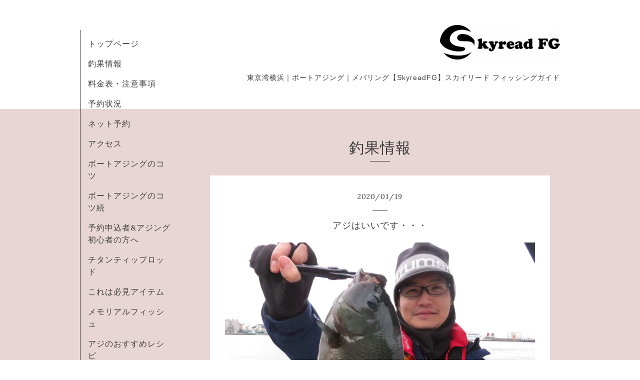

--- FILE ---
content_type: text/html; charset=utf-8
request_url: https://skyread.biz/info/3020778
body_size: 5017
content:
<!DOCTYPE html>
<html xmlns="http://www.w3.org/1999/xhtml" xml:lang="ja" lang="ja">
<head>
  <!-- Organic -->
  <meta charset="utf-8">
  <title>アジはいいです・・・ - Skyread FG</title>
  <meta name="viewport" content="width=device-width,initial-scale=1.0,minimum-scale=1.0" />

  <meta name="description" content="2020年1月19日アジング時間:15:00-18:00水温:14.0度釣果: アジ5匹　メジナ30匹　ギンガメ1年生3匹　2年生2匹前回は急遽インフルエンザで欠席されたTさんがKBさんとKTさ...">
  <meta name="keywords" content="東京湾,横浜,ボート,チャーター船,アジング ,メバリング,skyread,スカイリード,">

  <meta property="og:title" content="アジはいいです・・・">
  <meta property="og:image" content="https://cdn.goope.jp/57636/200121143630-5e268dde7a845.jpg">
  <meta property="og:site_name" content="Skyread FG">
  
  <link rel="alternate" type="application/rss+xml" title="Skyread FG / RSS" href="/feed.rss">
  <link rel="stylesheet" href="https://fonts.googleapis.com/css?family=Lora">
  <link rel="stylesheet" href="/style.css?420934-1522894907">
  <link rel="stylesheet" href="/css/font-awesome/css/font-awesome.min.css">
  <link rel="stylesheet" href="/assets/slick/slick.css">

  <script src="/assets/jquery/jquery-1.9.1.min.js"></script>
  <script src="/assets/clipsquareimage/jquery.clipsquareimage.js"></script>
</head>

<body id="info">

  <div id="container">

    <!-- #header_area -->
    <div id="header_area">
      <!-- #header -->
      <div id="header">
        <h1>
          <a href="https://skyread.biz"><img src='//cdn.goope.jp/57636/180330185359sbk3_m.png' alt='Skyread FG' /></a>
        </h1>
        <p>
          東京湾横浜｜ボートアジング｜メバリング【SkyreadFG】スカイリード フィッシングガイド
        </p>
      </div>
      <!-- /#header -->

      <div id="navi_area">
        <div class="navi_wrap_pc">
          <ul class="navi_list">
            
            <li class="navi_top">
              <a href="/" >トップページ</a>
            </li>
            
            <li class="navi_info active">
              <a href="/info" >釣果情報</a>
            </li>
            
            <li class="navi_menu">
              <a href="/menu" >料金表・注意事項</a>
            </li>
            
            <li class="navi_calendar">
              <a href="/calendar" >予約状況</a>
            </li>
            
            <li class="navi_reservation">
              <a href="/reservation" >ネット予約</a>
            </li>
            
            <li class="navi_about">
              <a href="/about" >アクセス</a>
            </li>
            
            <li class="navi_free free_466630">
              <a href="/free/bortajing" >ボートアジングのコツ</a>
            </li>
            
            <li class="navi_free free_467700">
              <a href="/free/bortajing2" >ボートアジングのコツ続</a>
            </li>
            
            <li class="navi_free free_218626">
              <a href="/free/beginner" >予約申込者&アジング初心者の方へ</a>
            </li>
            
            <li class="navi_free free_133512">
              <a href="/free/1" >チタンティップロッド</a>
            </li>
            
            <li class="navi_free free_382432">
              <a href="/free/item" >これは必見アイテム</a>
            </li>
            
            <li class="navi_photo">
              <a href="/photo" >メモリアルフィッシュ</a>
            </li>
            
            <li class="navi_free free_180594">
              <a href="/free/recipe" >アジのおすすめレシピ</a>
            </li>
            
            <li class="navi_staff">
              <a href="/staff" >船長紹介</a>
            </li>
            
            <li class="navi_event_reservation">
              <a href="/reservation/event/" >イベント予約</a>
            </li>
            
          </ul>
          <ul class="social_list">
              <li>
                
              </li>
              <li>
                
                <a href="https://www.facebook.com/177791819468774" target="_blank">
                  <span class="icon-facebook"></span>
                </a>
                
              </li>
              <li>
                
                <a href="https://www.instagram.com/skyreadfg/" target="_blank">
                  <span class="icon-instagram"></span>
                </a>
                
              </li>
          </ul>
        </div>
      </div>
      <!-- /#header_area -->

      <div id="button_navi">
        <div class="navi_trigger cd-primary-nav-trigger">
          <img class="menu_btn" src="/img/theme_organic/menu_btn.png">
          <img class="menu_close_btn" src="/img/theme_organic/menu_close_btn.png">
        </div>
      </div>
      <div class="navi mobile"></div>

    </div>

    <!-- #content_area -->
    <div id="content_area">

      <!-- #content-->
      <div id="content">

        <!-- #main -->
        <div id="main">

        

        <!-- .contents_box -->
        <div class="contents_box">

          
          <h2>
            釣果情報
          </h2>
          <div class="title_underline"></div>
          

          
            
          
            <ul class="sub_navi">
<li><a href='/info/2025-12'>2025-12（2）</a></li>
<li><a href='/info/2025-11'>2025-11（4）</a></li>
<li><a href='/info/2025-10'>2025-10（5）</a></li>
<li><a href='/info/2025-09'>2025-09（6）</a></li>
<li><a href='/info/2025-08'>2025-08（3）</a></li>
<li><a href='/info/2025-07'>2025-07（4）</a></li>
<li><a href='/info/2025-06'>2025-06（2）</a></li>
<li><a href='/info/2025-05'>2025-05（2）</a></li>
<li><a href='/info/2025-04'>2025-04（3）</a></li>
<li><a href='/info/2025-03'>2025-03（3）</a></li>
<li><a href='/info/2025-02'>2025-02（3）</a></li>
<li><a href='/info/2025-01'>2025-01（4）</a></li>
<li><a href='/info/2024-12'>2024-12（4）</a></li>
<li><a href='/info/2024-11'>2024-11（5）</a></li>
<li><a href='/info/2024-10'>2024-10（4）</a></li>
<li><a href='/info/2024-09'>2024-09（4）</a></li>
<li><a href='/info/2024-08'>2024-08（14）</a></li>
<li><a href='/info/2024-07'>2024-07（24）</a></li>
<li><a href='/info/2024-06'>2024-06（23）</a></li>
<li><a href='/info/2024-05'>2024-05（21）</a></li>
<li><a href='/info/2024-04'>2024-04（19）</a></li>
<li><a href='/info/2024-03'>2024-03（16）</a></li>
<li><a href='/info/2024-02'>2024-02（12）</a></li>
<li><a href='/info/2024-01'>2024-01（21）</a></li>
<li><a href='/info/2023-12'>2023-12（38）</a></li>
<li><a href='/info/2023-11'>2023-11（32）</a></li>
<li><a href='/info/2023-10'>2023-10（25）</a></li>
<li><a href='/info/2023-09'>2023-09（14）</a></li>
<li><a href='/info/2023-08'>2023-08（25）</a></li>
<li><a href='/info/2023-07'>2023-07（22）</a></li>
<li><a href='/info/2023-06'>2023-06（22）</a></li>
<li><a href='/info/2023-05'>2023-05（5）</a></li>
<li><a href='/info/2023-04'>2023-04（8）</a></li>
<li><a href='/info/2023-03'>2023-03（8）</a></li>
<li><a href='/info/2023-02'>2023-02（3）</a></li>
<li><a href='/info/2023-01'>2023-01（6）</a></li>
<li><a href='/info/2022-12'>2022-12（23）</a></li>
<li><a href='/info/2022-11'>2022-11（31）</a></li>
<li><a href='/info/2022-10'>2022-10（33）</a></li>
<li><a href='/info/2022-09'>2022-09（29）</a></li>
<li><a href='/info/2022-08'>2022-08（34）</a></li>
<li><a href='/info/2022-07'>2022-07（32）</a></li>
<li><a href='/info/2022-06'>2022-06（24）</a></li>
<li><a href='/info/2022-05'>2022-05（30）</a></li>
<li><a href='/info/2022-04'>2022-04（25）</a></li>
<li><a href='/info/2022-03'>2022-03（18）</a></li>
<li><a href='/info/2022-02'>2022-02（15）</a></li>
<li><a href='/info/2022-01'>2022-01（17）</a></li>
<li><a href='/info/2021-12'>2021-12（36）</a></li>
<li><a href='/info/2021-11'>2021-11（32）</a></li>
<li><a href='/info/2021-10'>2021-10（30）</a></li>
<li><a href='/info/2021-09'>2021-09（24）</a></li>
<li><a href='/info/2021-08'>2021-08（18）</a></li>
<li><a href='/info/2021-07'>2021-07（22）</a></li>
<li><a href='/info/2021-06'>2021-06（18）</a></li>
<li><a href='/info/2021-05'>2021-05（24）</a></li>
<li><a href='/info/2021-04'>2021-04（13）</a></li>
<li><a href='/info/2021-03'>2021-03（17）</a></li>
<li><a href='/info/2021-02'>2021-02（7）</a></li>
<li><a href='/info/2021-01'>2021-01（19）</a></li>
<li><a href='/info/2020-12'>2020-12（20）</a></li>
<li><a href='/info/2020-11'>2020-11（34）</a></li>
<li><a href='/info/2020-10'>2020-10（27）</a></li>
<li><a href='/info/2020-09'>2020-09（15）</a></li>
<li><a href='/info/2020-08'>2020-08（27）</a></li>
<li><a href='/info/2020-07'>2020-07（16）</a></li>
<li><a href='/info/2020-06'>2020-06（17）</a></li>
<li><a href='/info/2020-05'>2020-05（2）</a></li>
<li><a href='/info/2020-04'>2020-04（7）</a></li>
<li><a href='/info/2020-03'>2020-03（17）</a></li>
<li><a href='/info/2020-02'>2020-02（16）</a></li>
<li><a href='/info/2020-01'>2020-01（20）</a></li>
<li><a href='/info/2019-12'>2019-12（25）</a></li>
<li><a href='/info/2019-11'>2019-11（28）</a></li>
<li><a href='/info/2019-10'>2019-10（14）</a></li>
<li><a href='/info/2019-09'>2019-09（14）</a></li>
<li><a href='/info/2019-08'>2019-08（15）</a></li>
<li><a href='/info/2019-07'>2019-07（15）</a></li>
<li><a href='/info/2019-06'>2019-06（17）</a></li>
<li><a href='/info/2019-05'>2019-05（25）</a></li>
<li><a href='/info/2019-04'>2019-04（17）</a></li>
<li><a href='/info/2019-03'>2019-03（21）</a></li>
<li><a href='/info/2019-02'>2019-02（16）</a></li>
<li><a href='/info/2019-01'>2019-01（17）</a></li>
<li><a href='/info/2018-12'>2018-12（21）</a></li>
<li><a href='/info/2018-11'>2018-11（22）</a></li>
<li><a href='/info/2018-10'>2018-10（22）</a></li>
<li><a href='/info/2018-09'>2018-09（8）</a></li>
<li><a href='/info/2018-08'>2018-08（10）</a></li>
<li><a href='/info/2018-07'>2018-07（10）</a></li>
<li><a href='/info/2018-06'>2018-06（9）</a></li>
<li><a href='/info/2018-05'>2018-05（9）</a></li>
<li><a href='/info/2018-04'>2018-04（6）</a></li>
<li><a href='/info/2018-03'>2018-03（8）</a></li>
<li><a href='/info/2018-02'>2018-02（5）</a></li>
<li><a href='/info/2018-01'>2018-01（7）</a></li>
</ul>

          
            
          
            
          
            
          
            
          
            
          
            
          
            
          
            
          
            
          
            
          
            
          
            
          
            
          

          
          
          <div class="contents_box_inner">
            <p class="date">
              2020<span>/</span>01<span>/</span>19
            </p>
            <div class="date_underline"></div>
            <a href="/info/3020778">
              <h4>アジはいいです・・・</h4>
            </a>
            <div class="photo">
              <img src='//cdn.goope.jp/57636/200121143630-5e268dde7a845.jpg' alt='玉生'/>
            </div>
            <div class="textfield">
              <p style="margin: 0px; padding: 0px; line-height: 1.6em; font-family: メイリオ, Meiryo, 'ヒラギノ角ゴ Pro W3', 'Hiragino Kaku Gothic Pro', 'ＭＳ Ｐゴシック', sans-serif; font-size: 1.2em;">&nbsp;</p>
<p style="margin: 0px; padding: 0px; line-height: 1.6em; font-family: メイリオ, Meiryo, 'ヒラギノ角ゴ Pro W3', 'Hiragino Kaku Gothic Pro', 'ＭＳ Ｐゴシック', sans-serif; font-size: 1.2em;">&nbsp;</p>
<p style="margin: 0px; padding: 0px; line-height: 1.6em; font-family: メイリオ, Meiryo, 'ヒラギノ角ゴ Pro W3', 'Hiragino Kaku Gothic Pro', 'ＭＳ Ｐゴシック', sans-serif; font-size: 1.2em;">&nbsp;</p>
<p style="margin: 0px; padding: 0px; line-height: 1.6em; font-family: メイリオ, Meiryo, 'ヒラギノ角ゴ Pro W3', 'Hiragino Kaku Gothic Pro', 'ＭＳ Ｐゴシック', sans-serif; font-size: 1.2em;">2<span style="font-size: 12pt;">020年1月19日</span></p>
<p style="margin: 0px; padding: 0px; line-height: 1.6em; font-family: メイリオ, Meiryo, 'ヒラギノ角ゴ Pro W3', 'Hiragino Kaku Gothic Pro', 'ＭＳ Ｐゴシック', sans-serif; font-size: 1.2em;"><span style="font-size: 12pt;">アジング</span></p>
<p style="margin: 0px; padding: 0px; line-height: 1.6em; font-family: メイリオ, Meiryo, 'ヒラギノ角ゴ Pro W3', 'Hiragino Kaku Gothic Pro', 'ＭＳ Ｐゴシック', sans-serif; font-size: 1.2em;"><span style="font-size: 12pt;">時間:15:00-18:00</span></p>
<p style="margin: 0px; padding: 0px; line-height: 1.6em; font-family: メイリオ, Meiryo, 'ヒラギノ角ゴ Pro W3', 'Hiragino Kaku Gothic Pro', 'ＭＳ Ｐゴシック', sans-serif; font-size: 1.2em;"><span style="font-size: 12pt;">水温:14.0度</span></p>
<p style="margin: 0px; padding: 0px; line-height: 1.6em; font-family: メイリオ, Meiryo, 'ヒラギノ角ゴ Pro W3', 'Hiragino Kaku Gothic Pro', 'ＭＳ Ｐゴシック', sans-serif; font-size: 1.2em;"><span style="font-size: 12pt;">釣果: アジ5匹　メジナ30匹　ギンガメ1年生3匹　2年生2匹</span></p>
<p style="margin: 0px; padding: 0px; line-height: 1.6em; font-family: メイリオ, Meiryo, 'ヒラギノ角ゴ Pro W3', 'Hiragino Kaku Gothic Pro', 'ＭＳ Ｐゴシック', sans-serif; font-size: 1.2em;">&nbsp;</p>
<p style="margin: 0px; padding: 0px; line-height: 1.6em; font-family: メイリオ, Meiryo, 'ヒラギノ角ゴ Pro W3', 'Hiragino Kaku Gothic Pro', 'ＭＳ Ｐゴシック', sans-serif; font-size: 1.2em;">&nbsp;</p>
<p style="margin: 0px; padding: 0px; line-height: 1.6em; font-family: メイリオ, Meiryo, 'ヒラギノ角ゴ Pro W3', 'Hiragino Kaku Gothic Pro', 'ＭＳ Ｐゴシック', sans-serif; font-size: 1.2em;">&nbsp;</p>
<p style="margin: 0px; padding: 0px; line-height: 1.6em; font-family: メイリオ, Meiryo, 'ヒラギノ角ゴ Pro W3', 'Hiragino Kaku Gothic Pro', 'ＭＳ Ｐゴシック', sans-serif; font-size: 1.2em;">&nbsp;</p>
<p style="margin: 0px; padding: 0px; line-height: 1.6em; font-family: メイリオ, Meiryo, 'ヒラギノ角ゴ Pro W3', 'Hiragino Kaku Gothic Pro', 'ＭＳ Ｐゴシック', sans-serif; font-size: 1.2em;"><a href="https://cdn.goope.jp/57636/200118103024-5e225fb09e331.png" target="_blank"><img src="https://cdn.goope.jp/57636/200118103024-5e225fb09e331_l.jpg" alt="CFDEC8D9-267E-4CDA-8A06-96AF1C82B328.png" /></a></p>
<p style="margin: 0px; padding: 0px; line-height: 1.6em; font-family: メイリオ, Meiryo, 'ヒラギノ角ゴ Pro W3', 'Hiragino Kaku Gothic Pro', 'ＭＳ Ｐゴシック', sans-serif; font-size: 1.2em;">&nbsp;</p>
<p style="margin: 0px; padding: 0px; line-height: 1.6em; font-family: メイリオ, Meiryo, 'ヒラギノ角ゴ Pro W3', 'Hiragino Kaku Gothic Pro', 'ＭＳ Ｐゴシック', sans-serif; font-size: 1.2em;">&nbsp;</p>
<p style="margin: 0px; padding: 0px; line-height: 1.6em; font-family: メイリオ, Meiryo, 'ヒラギノ角ゴ Pro W3', 'Hiragino Kaku Gothic Pro', 'ＭＳ Ｐゴシック', sans-serif; font-size: 1.2em;">&nbsp;</p>
<p style="margin: 0px; padding: 0px; line-height: 1.6em; font-family: メイリオ, Meiryo, 'ヒラギノ角ゴ Pro W3', 'Hiragino Kaku Gothic Pro', 'ＭＳ Ｐゴシック', sans-serif; font-size: 1.2em;">前回は急遽インフルエンザで欠席されたTさんが</p>
<p style="margin: 0px; padding: 0px; line-height: 1.6em; font-family: メイリオ, Meiryo, 'ヒラギノ角ゴ Pro W3', 'Hiragino Kaku Gothic Pro', 'ＭＳ Ｐゴシック', sans-serif; font-size: 1.2em;">KBさんとKTさんからの釣果情報をお聞きし</p>
<p style="margin: 0px; padding: 0px; line-height: 1.6em; font-family: メイリオ, Meiryo, 'ヒラギノ角ゴ Pro W3', 'Hiragino Kaku Gothic Pro', 'ＭＳ Ｐゴシック', sans-serif; font-size: 1.2em;">&nbsp;</p>
<p style="margin: 0px; padding: 0px; line-height: 1.6em; font-family: メイリオ, Meiryo, 'ヒラギノ角ゴ Pro W3', 'Hiragino Kaku Gothic Pro', 'ＭＳ Ｐゴシック', sans-serif; font-size: 1.2em;">&nbsp;</p>
<p style="margin: 0px; padding: 0px; line-height: 1.6em; font-family: メイリオ, Meiryo, 'ヒラギノ角ゴ Pro W3', 'Hiragino Kaku Gothic Pro', 'ＭＳ Ｐゴシック', sans-serif; font-size: 1.2em;">いてもたっても・・・</p>
<p style="margin: 0px; padding: 0px; line-height: 1.6em; font-family: メイリオ, Meiryo, 'ヒラギノ角ゴ Pro W3', 'Hiragino Kaku Gothic Pro', 'ＭＳ Ｐゴシック', sans-serif; font-size: 1.2em;">&nbsp;</p>
<p style="margin: 0px; padding: 0px; line-height: 1.6em; font-family: メイリオ, Meiryo, 'ヒラギノ角ゴ Pro W3', 'Hiragino Kaku Gothic Pro', 'ＭＳ Ｐゴシック', sans-serif; font-size: 1.2em;">&nbsp;</p>
<p style="margin: 0px; padding: 0px; line-height: 1.6em; font-family: メイリオ, Meiryo, 'ヒラギノ角ゴ Pro W3', 'Hiragino Kaku Gothic Pro', 'ＭＳ Ｐゴシック', sans-serif; font-size: 1.2em;">やりたい汁が漏れ漏れでメジナ狙いで3名様でのご乗船</p>
<p style="margin: 0px; padding: 0px; line-height: 1.6em; font-family: メイリオ, Meiryo, 'ヒラギノ角ゴ Pro W3', 'Hiragino Kaku Gothic Pro', 'ＭＳ Ｐゴシック', sans-serif; font-size: 1.2em;">&nbsp;</p>
<p style="margin: 0px; padding: 0px; line-height: 1.6em; font-family: メイリオ, Meiryo, 'ヒラギノ角ゴ Pro W3', 'Hiragino Kaku Gothic Pro', 'ＭＳ Ｐゴシック', sans-serif; font-size: 1.2em;">&nbsp;</p>
<p style="margin: 0px; padding: 0px; line-height: 1.6em; font-family: メイリオ, Meiryo, 'ヒラギノ角ゴ Pro W3', 'Hiragino Kaku Gothic Pro', 'ＭＳ Ｐゴシック', sans-serif; font-size: 1.2em;">&nbsp;</p>
<p style="margin: 0px; padding: 0px; line-height: 1.6em; font-family: メイリオ, Meiryo, 'ヒラギノ角ゴ Pro W3', 'Hiragino Kaku Gothic Pro', 'ＭＳ Ｐゴシック', sans-serif; font-size: 1.2em;">&nbsp;</p>
<p style="margin: 0px; padding: 0px; line-height: 1.6em; font-family: メイリオ, Meiryo, 'ヒラギノ角ゴ Pro W3', 'Hiragino Kaku Gothic Pro', 'ＭＳ Ｐゴシック', sans-serif; font-size: 1.2em;">&nbsp;</p>
<p style="margin: 0px; padding: 0px; line-height: 1.6em; font-family: メイリオ, Meiryo, 'ヒラギノ角ゴ Pro W3', 'Hiragino Kaku Gothic Pro', 'ＭＳ Ｐゴシック', sans-serif; font-size: 1.2em;">&nbsp;</p>
<p style="margin: 0px; padding: 0px; line-height: 1.6em; font-family: メイリオ, Meiryo, 'ヒラギノ角ゴ Pro W3', 'Hiragino Kaku Gothic Pro', 'ＭＳ Ｐゴシック', sans-serif; font-size: 1.2em;">早速メジナ狙いでスタート</p>
<p style="margin: 0px; padding: 0px; line-height: 1.6em; font-family: メイリオ, Meiryo, 'ヒラギノ角ゴ Pro W3', 'Hiragino Kaku Gothic Pro', 'ＭＳ Ｐゴシック', sans-serif; font-size: 1.2em;">流行る気持ちを抑えられずにTさんが一番にキャスト開始</p>
<p style="margin: 0px; padding: 0px; line-height: 1.6em; font-family: メイリオ, Meiryo, 'ヒラギノ角ゴ Pro W3', 'Hiragino Kaku Gothic Pro', 'ＭＳ Ｐゴシック', sans-serif; font-size: 1.2em;">&nbsp;</p>
<p style="margin: 0px; padding: 0px; line-height: 1.6em; font-family: メイリオ, Meiryo, 'ヒラギノ角ゴ Pro W3', 'Hiragino Kaku Gothic Pro', 'ＭＳ Ｐゴシック', sans-serif; font-size: 1.2em;">前回経験者のKBさんとKTさんは後に続くも</p>
<p style="margin: 0px; padding: 0px; line-height: 1.6em; font-family: メイリオ, Meiryo, 'ヒラギノ角ゴ Pro W3', 'Hiragino Kaku Gothic Pro', 'ＭＳ Ｐゴシック', sans-serif; font-size: 1.2em;">パターンやレンジが神がかり的に分かってるのか？</p>
<p style="margin: 0px; padding: 0px; line-height: 1.6em; font-family: メイリオ, Meiryo, 'ヒラギノ角ゴ Pro W3', 'Hiragino Kaku Gothic Pro', 'ＭＳ Ｐゴシック', sans-serif; font-size: 1.2em;">&nbsp;</p>
<p style="margin: 0px; padding: 0px; line-height: 1.6em; font-family: メイリオ, Meiryo, 'ヒラギノ角ゴ Pro W3', 'Hiragino Kaku Gothic Pro', 'ＭＳ Ｐゴシック', sans-serif; font-size: 1.2em;">KBさんは余裕のよっちゃん</p>
<p style="margin: 0px; padding: 0px; line-height: 1.6em; font-family: メイリオ, Meiryo, 'ヒラギノ角ゴ Pro W3', 'Hiragino Kaku Gothic Pro', 'ＭＳ Ｐゴシック', sans-serif; font-size: 1.2em;">&nbsp;</p>
<p style="margin: 0px; padding: 0px; line-height: 1.6em; font-family: メイリオ, Meiryo, 'ヒラギノ角ゴ Pro W3', 'Hiragino Kaku Gothic Pro', 'ＭＳ Ｐゴシック', sans-serif; font-size: 1.2em;">&nbsp;</p>
<p style="margin: 0px; padding: 0px; line-height: 1.6em; font-family: メイリオ, Meiryo, 'ヒラギノ角ゴ Pro W3', 'Hiragino Kaku Gothic Pro', 'ＭＳ Ｐゴシック', sans-serif; font-size: 1.2em;">数投遅れてキャスト</p>
<p style="margin: 0px; padding: 0px; line-height: 1.6em; font-family: メイリオ, Meiryo, 'ヒラギノ角ゴ Pro W3', 'Hiragino Kaku Gothic Pro', 'ＭＳ Ｐゴシック', sans-serif; font-size: 1.2em;">&nbsp;</p>
<p style="margin: 0px; padding: 0px; line-height: 1.6em; font-family: メイリオ, Meiryo, 'ヒラギノ角ゴ Pro W3', 'Hiragino Kaku Gothic Pro', 'ＭＳ Ｐゴシック', sans-serif; font-size: 1.2em;">&nbsp;</p>
<p style="margin: 0px; padding: 0px; line-height: 1.6em; font-family: メイリオ, Meiryo, 'ヒラギノ角ゴ Pro W3', 'Hiragino Kaku Gothic Pro', 'ＭＳ Ｐゴシック', sans-serif; font-size: 1.2em;">&nbsp;</p>
<p style="margin: 0px; padding: 0px; line-height: 1.6em; font-family: メイリオ, Meiryo, 'ヒラギノ角ゴ Pro W3', 'Hiragino Kaku Gothic Pro', 'ＭＳ Ｐゴシック', sans-serif; font-size: 1.2em;">&nbsp;</p>
<p style="margin: 0px; padding: 0px; line-height: 1.6em; font-family: メイリオ, Meiryo, 'ヒラギノ角ゴ Pro W3', 'Hiragino Kaku Gothic Pro', 'ＭＳ Ｐゴシック', sans-serif; font-size: 1.2em;">&nbsp;</p>
<p style="margin: 0px; padding: 0px; line-height: 1.6em; font-family: メイリオ, Meiryo, 'ヒラギノ角ゴ Pro W3', 'Hiragino Kaku Gothic Pro', 'ＭＳ Ｐゴシック', sans-serif; font-size: 1.2em;">&nbsp;</p>
<p style="margin: 0px; padding: 0px; line-height: 1.6em; font-family: メイリオ, Meiryo, 'ヒラギノ角ゴ Pro W3', 'Hiragino Kaku Gothic Pro', 'ＭＳ Ｐゴシック', sans-serif; font-size: 1.2em;">で、ファーストキャッチ</p>
<p style="margin: 0px; padding: 0px; line-height: 1.6em; font-family: メイリオ, Meiryo, 'ヒラギノ角ゴ Pro W3', 'Hiragino Kaku Gothic Pro', 'ＭＳ Ｐゴシック', sans-serif; font-size: 1.2em;">&nbsp;</p>
<p style="margin: 0px; padding: 0px; line-height: 1.6em; font-family: メイリオ, Meiryo, 'ヒラギノ角ゴ Pro W3', 'Hiragino Kaku Gothic Pro', 'ＭＳ Ｐゴシック', sans-serif; font-size: 1.2em;">&nbsp;</p>
<p style="margin: 0px; padding: 0px; line-height: 1.6em; font-family: メイリオ, Meiryo, 'ヒラギノ角ゴ Pro W3', 'Hiragino Kaku Gothic Pro', 'ＭＳ Ｐゴシック', sans-serif; font-size: 1.2em;">&nbsp;</p>
<p style="margin: 0px; padding: 0px; line-height: 1.6em; font-family: メイリオ, Meiryo, 'ヒラギノ角ゴ Pro W3', 'Hiragino Kaku Gothic Pro', 'ＭＳ Ｐゴシック', sans-serif; font-size: 1.2em;">&nbsp;</p>
<p style="margin: 0px; padding: 0px; line-height: 1.6em; font-family: メイリオ, Meiryo, 'ヒラギノ角ゴ Pro W3', 'Hiragino Kaku Gothic Pro', 'ＭＳ Ｐゴシック', sans-serif; font-size: 1.2em;">で、またぁ〜　っと船上2匹目もKBさん</p>
<p style="margin: 0px; padding: 0px; line-height: 1.6em; font-family: メイリオ, Meiryo, 'ヒラギノ角ゴ Pro W3', 'Hiragino Kaku Gothic Pro', 'ＭＳ Ｐゴシック', sans-serif; font-size: 1.2em;">&nbsp;</p>
<p style="margin: 0px; padding: 0px; line-height: 1.6em; font-family: メイリオ, Meiryo, 'ヒラギノ角ゴ Pro W3', 'Hiragino Kaku Gothic Pro', 'ＭＳ Ｐゴシック', sans-serif; font-size: 1.2em;">&nbsp;</p>
<p style="margin: 0px; padding: 0px; line-height: 1.6em; font-family: メイリオ, Meiryo, 'ヒラギノ角ゴ Pro W3', 'Hiragino Kaku Gothic Pro', 'ＭＳ Ｐゴシック', sans-serif; font-size: 1.2em;">&nbsp;</p>
<p style="margin: 0px; padding: 0px; line-height: 1.6em; font-family: メイリオ, Meiryo, 'ヒラギノ角ゴ Pro W3', 'Hiragino Kaku Gothic Pro', 'ＭＳ Ｐゴシック', sans-serif; font-size: 1.2em;">&nbsp;</p>
<p style="margin: 0px; padding: 0px; line-height: 1.6em; font-family: メイリオ, Meiryo, 'ヒラギノ角ゴ Pro W3', 'Hiragino Kaku Gothic Pro', 'ＭＳ Ｐゴシック', sans-serif; font-size: 1.2em;">&nbsp;</p>
<p style="margin: 0px; padding: 0px; line-height: 1.6em; font-family: メイリオ, Meiryo, 'ヒラギノ角ゴ Pro W3', 'Hiragino Kaku Gothic Pro', 'ＭＳ Ｐゴシック', sans-serif; font-size: 1.2em;">&nbsp;</p>
<p style="margin: 0px; padding: 0px; line-height: 1.6em; font-family: メイリオ, Meiryo, 'ヒラギノ角ゴ Pro W3', 'Hiragino Kaku Gothic Pro', 'ＭＳ Ｐゴシック', sans-serif; font-size: 1.2em;">&nbsp;</p>
<p style="margin: 0px; padding: 0px; line-height: 1.6em; font-family: メイリオ, Meiryo, 'ヒラギノ角ゴ Pro W3', 'Hiragino Kaku Gothic Pro', 'ＭＳ Ｐゴシック', sans-serif; font-size: 1.2em;">もう「メジナ先生」と命名</p>
<p style="margin: 0px; padding: 0px; line-height: 1.6em; font-family: メイリオ, Meiryo, 'ヒラギノ角ゴ Pro W3', 'Hiragino Kaku Gothic Pro', 'ＭＳ Ｐゴシック', sans-serif; font-size: 1.2em;">&nbsp;</p>
<p style="margin: 0px; padding: 0px; line-height: 1.6em; font-family: メイリオ, Meiryo, 'ヒラギノ角ゴ Pro W3', 'Hiragino Kaku Gothic Pro', 'ＭＳ Ｐゴシック', sans-serif; font-size: 1.2em;">先生からの情報を得ながら皆さんはコツを掴んだのか？</p>
<p style="margin: 0px; padding: 0px; line-height: 1.6em; font-family: メイリオ, Meiryo, 'ヒラギノ角ゴ Pro W3', 'Hiragino Kaku Gothic Pro', 'ＭＳ Ｐゴシック', sans-serif; font-size: 1.2em;">もう十分でしょ〜　っとの釣果</p>
<p style="margin: 0px; padding: 0px; line-height: 1.6em; font-family: メイリオ, Meiryo, 'ヒラギノ角ゴ Pro W3', 'Hiragino Kaku Gothic Pro', 'ＭＳ Ｐゴシック', sans-serif; font-size: 1.2em;">&nbsp;</p>
<p style="margin: 0px; padding: 0px; line-height: 1.6em; font-family: メイリオ, Meiryo, 'ヒラギノ角ゴ Pro W3', 'Hiragino Kaku Gothic Pro', 'ＭＳ Ｐゴシック', sans-serif; font-size: 1.2em;">&nbsp;</p>
<p style="margin: 0px; padding: 0px; line-height: 1.6em; font-family: メイリオ, Meiryo, 'ヒラギノ角ゴ Pro W3', 'Hiragino Kaku Gothic Pro', 'ＭＳ Ｐゴシック', sans-serif; font-size: 1.2em;">&nbsp;</p>
<p style="margin: 0px; padding: 0px; line-height: 1.6em; font-family: メイリオ, Meiryo, 'ヒラギノ角ゴ Pro W3', 'Hiragino Kaku Gothic Pro', 'ＭＳ Ｐゴシック', sans-serif; font-size: 1.2em;">&nbsp;</p>
<p style="margin: 0px; padding: 0px; line-height: 1.6em; font-family: メイリオ, Meiryo, 'ヒラギノ角ゴ Pro W3', 'Hiragino Kaku Gothic Pro', 'ＭＳ Ｐゴシック', sans-serif; font-size: 1.2em;">&nbsp;</p>
<p style="margin: 0px; padding: 0px; line-height: 1.6em; font-family: メイリオ, Meiryo, 'ヒラギノ角ゴ Pro W3', 'Hiragino Kaku Gothic Pro', 'ＭＳ Ｐゴシック', sans-serif; font-size: 1.2em;">&nbsp;</p>
<p style="margin: 0px; padding: 0px; line-height: 1.6em; font-family: メイリオ, Meiryo, 'ヒラギノ角ゴ Pro W3', 'Hiragino Kaku Gothic Pro', 'ＭＳ Ｐゴシック', sans-serif; font-size: 1.2em;">&nbsp;</p>
<p style="margin: 0px; padding: 0px; line-height: 1.6em; font-family: メイリオ, Meiryo, 'ヒラギノ角ゴ Pro W3', 'Hiragino Kaku Gothic Pro', 'ＭＳ Ｐゴシック', sans-serif; font-size: 1.2em;">&nbsp;</p>
<p style="margin: 0px; padding: 0px; line-height: 1.6em; font-family: メイリオ, Meiryo, 'ヒラギノ角ゴ Pro W3', 'Hiragino Kaku Gothic Pro', 'ＭＳ Ｐゴシック', sans-serif; font-size: 1.2em;">お次はMT(ミニトレバリー)狙い</p>
<p style="margin: 0px; padding: 0px; line-height: 1.6em; font-family: メイリオ, Meiryo, 'ヒラギノ角ゴ Pro W3', 'Hiragino Kaku Gothic Pro', 'ＭＳ Ｐゴシック', sans-serif; font-size: 1.2em;">今シーズンはスタート時に本命GTの75cmが出て以来パッとしない状況</p>
<p style="margin: 0px; padding: 0px; line-height: 1.6em; font-family: メイリオ, Meiryo, 'ヒラギノ角ゴ Pro W3', 'Hiragino Kaku Gothic Pro', 'ＭＳ Ｐゴシック', sans-serif; font-size: 1.2em;">&nbsp;</p>
<p style="margin: 0px; padding: 0px; line-height: 1.6em; font-family: メイリオ, Meiryo, 'ヒラギノ角ゴ Pro W3', 'Hiragino Kaku Gothic Pro', 'ＭＳ Ｐゴシック', sans-serif; font-size: 1.2em;">&nbsp;</p>
<p style="margin: 0px; padding: 0px; line-height: 1.6em; font-family: メイリオ, Meiryo, 'ヒラギノ角ゴ Pro W3', 'Hiragino Kaku Gothic Pro', 'ＭＳ Ｐゴシック', sans-serif; font-size: 1.2em;">1年生の尺までは溜まってっても</p>
<p style="margin: 0px; padding: 0px; line-height: 1.6em; font-family: メイリオ, Meiryo, 'ヒラギノ角ゴ Pro W3', 'Hiragino Kaku Gothic Pro', 'ＭＳ Ｐゴシック', sans-serif; font-size: 1.2em;">2年生の姿見ず</p>
<p style="margin: 0px; padding: 0px; line-height: 1.6em; font-family: メイリオ, Meiryo, 'ヒラギノ角ゴ Pro W3', 'Hiragino Kaku Gothic Pro', 'ＭＳ Ｐゴシック', sans-serif; font-size: 1.2em;">&nbsp;</p>
<p style="margin: 0px; padding: 0px; line-height: 1.6em; font-family: メイリオ, Meiryo, 'ヒラギノ角ゴ Pro W3', 'Hiragino Kaku Gothic Pro', 'ＭＳ Ｐゴシック', sans-serif; font-size: 1.2em;">&nbsp;</p>
<p style="margin: 0px; padding: 0px; line-height: 1.6em; font-family: メイリオ, Meiryo, 'ヒラギノ角ゴ Pro W3', 'Hiragino Kaku Gothic Pro', 'ＭＳ Ｐゴシック', sans-serif; font-size: 1.2em;">水温も下がって来たので</p>
<p style="margin: 0px; padding: 0px; line-height: 1.6em; font-family: メイリオ, Meiryo, 'ヒラギノ角ゴ Pro W3', 'Hiragino Kaku Gothic Pro', 'ＭＳ Ｐゴシック', sans-serif; font-size: 1.2em;">そろそろかぁ〜　っと思ってたらの</p>
<p style="margin: 0px; padding: 0px; line-height: 1.6em; font-family: メイリオ, Meiryo, 'ヒラギノ角ゴ Pro W3', 'Hiragino Kaku Gothic Pro', 'ＭＳ Ｐゴシック', sans-serif; font-size: 1.2em;">&nbsp;</p>
<p style="margin: 0px; padding: 0px; line-height: 1.6em; font-family: メイリオ, Meiryo, 'ヒラギノ角ゴ Pro W3', 'Hiragino Kaku Gothic Pro', 'ＭＳ Ｐゴシック', sans-serif; font-size: 1.2em;">&nbsp;</p>
<p style="margin: 0px; padding: 0px; line-height: 1.6em; font-family: メイリオ, Meiryo, 'ヒラギノ角ゴ Pro W3', 'Hiragino Kaku Gothic Pro', 'ＭＳ Ｐゴシック', sans-serif; font-size: 1.2em;">&nbsp;</p>
<p style="margin: 0px; padding: 0px; line-height: 1.6em; font-family: メイリオ, Meiryo, 'ヒラギノ角ゴ Pro W3', 'Hiragino Kaku Gothic Pro', 'ＭＳ Ｐゴシック', sans-serif; font-size: 1.2em;">&nbsp;</p>
<p style="margin: 0px; padding: 0px; line-height: 1.6em; font-family: メイリオ, Meiryo, 'ヒラギノ角ゴ Pro W3', 'Hiragino Kaku Gothic Pro', 'ＭＳ Ｐゴシック', sans-serif; font-size: 1.2em;">&nbsp;</p>
<p style="margin: 0px; padding: 0px; line-height: 1.6em; font-family: メイリオ, Meiryo, 'ヒラギノ角ゴ Pro W3', 'Hiragino Kaku Gothic Pro', 'ＭＳ Ｐゴシック', sans-serif; font-size: 1.2em;">はいっ　ドン</p>
<p style="margin: 0px; padding: 0px; line-height: 1.6em; font-family: メイリオ, Meiryo, 'ヒラギノ角ゴ Pro W3', 'Hiragino Kaku Gothic Pro', 'ＭＳ Ｐゴシック', sans-serif; font-size: 1.2em;">&nbsp;</p>
<p style="margin: 0px; padding: 0px; line-height: 1.6em; font-family: メイリオ, Meiryo, 'ヒラギノ角ゴ Pro W3', 'Hiragino Kaku Gothic Pro', 'ＭＳ Ｐゴシック', sans-serif; font-size: 1.2em;">&nbsp;</p>
<p style="margin: 0px; padding: 0px; line-height: 1.6em; font-family: メイリオ, Meiryo, 'ヒラギノ角ゴ Pro W3', 'Hiragino Kaku Gothic Pro', 'ＭＳ Ｐゴシック', sans-serif; font-size: 1.2em;">&nbsp;</p>
<p style="margin: 0px; padding: 0px; line-height: 1.6em; font-family: メイリオ, Meiryo, 'ヒラギノ角ゴ Pro W3', 'Hiragino Kaku Gothic Pro', 'ＭＳ Ｐゴシック', sans-serif; font-size: 1.2em;">&nbsp;</p>
<p style="margin: 0px; padding: 0px; line-height: 1.6em; font-family: メイリオ, Meiryo, 'ヒラギノ角ゴ Pro W3', 'Hiragino Kaku Gothic Pro', 'ＭＳ Ｐゴシック', sans-serif; font-size: 1.2em;">&nbsp;</p>
<p style="margin: 0px; padding: 0px; line-height: 1.6em; font-family: メイリオ, Meiryo, 'ヒラギノ角ゴ Pro W3', 'Hiragino Kaku Gothic Pro', 'ＭＳ Ｐゴシック', sans-serif; font-size: 1.2em;"><a href="https://cdn.goope.jp/57636/200121143710-5e268e06e440b.jpg" target="_blank"><img src="https://cdn.goope.jp/57636/200121143710-5e268e06e440b_l.jpg" alt="1F2420D4-A0A3-473F-B128-01C287FF15EB.jpeg" /></a></p>
<p style="margin: 0px; padding: 0px; line-height: 1.6em; font-family: メイリオ, Meiryo, 'ヒラギノ角ゴ Pro W3', 'Hiragino Kaku Gothic Pro', 'ＭＳ Ｐゴシック', sans-serif; font-size: 1.2em;">&nbsp;</p>
<p style="margin: 0px; padding: 0px; line-height: 1.6em; font-family: メイリオ, Meiryo, 'ヒラギノ角ゴ Pro W3', 'Hiragino Kaku Gothic Pro', 'ＭＳ Ｐゴシック', sans-serif; font-size: 1.2em;">&nbsp;</p>
<p style="margin: 0px; padding: 0px; line-height: 1.6em; font-family: メイリオ, Meiryo, 'ヒラギノ角ゴ Pro W3', 'Hiragino Kaku Gothic Pro', 'ＭＳ Ｐゴシック', sans-serif; font-size: 1.2em;">&nbsp;</p>
<p style="margin: 0px; padding: 0px; line-height: 1.6em; font-family: メイリオ, Meiryo, 'ヒラギノ角ゴ Pro W3', 'Hiragino Kaku Gothic Pro', 'ＭＳ Ｐゴシック', sans-serif; font-size: 1.2em;">&nbsp;</p>
<p style="margin: 0px; padding: 0px; line-height: 1.6em; font-family: メイリオ, Meiryo, 'ヒラギノ角ゴ Pro W3', 'Hiragino Kaku Gothic Pro', 'ＭＳ Ｐゴシック', sans-serif; font-size: 1.2em;">&nbsp;</p>
<p style="margin: 0px; padding: 0px; line-height: 1.6em; font-family: メイリオ, Meiryo, 'ヒラギノ角ゴ Pro W3', 'Hiragino Kaku Gothic Pro', 'ＭＳ Ｐゴシック', sans-serif; font-size: 1.2em;">&nbsp;</p>
<p style="margin: 0px; padding: 0px; line-height: 1.6em; font-family: メイリオ, Meiryo, 'ヒラギノ角ゴ Pro W3', 'Hiragino Kaku Gothic Pro', 'ＭＳ Ｐゴシック', sans-serif; font-size: 1.2em;">&nbsp;</p>
<p style="margin: 0px; padding: 0px; line-height: 1.6em; font-family: メイリオ, Meiryo, 'ヒラギノ角ゴ Pro W3', 'Hiragino Kaku Gothic Pro', 'ＭＳ Ｐゴシック', sans-serif; font-size: 1.2em;">&nbsp;</p>
<p style="margin: 0px; padding: 0px; line-height: 1.6em; font-family: メイリオ, Meiryo, 'ヒラギノ角ゴ Pro W3', 'Hiragino Kaku Gothic Pro', 'ＭＳ Ｐゴシック', sans-serif; font-size: 1.2em;">&nbsp;</p>
<p style="margin: 0px; padding: 0px; line-height: 1.6em; font-family: メイリオ, Meiryo, 'ヒラギノ角ゴ Pro W3', 'Hiragino Kaku Gothic Pro', 'ＭＳ Ｐゴシック', sans-serif; font-size: 1.2em;">&nbsp;</p>
<p style="margin: 0px; padding: 0px; line-height: 1.6em; font-family: メイリオ, Meiryo, 'ヒラギノ角ゴ Pro W3', 'Hiragino Kaku Gothic Pro', 'ＭＳ Ｐゴシック', sans-serif; font-size: 1.2em;">エステルのロッドも持ち込まれてたので</p>
<p style="margin: 0px; padding: 0px; line-height: 1.6em; font-family: メイリオ, Meiryo, 'ヒラギノ角ゴ Pro W3', 'Hiragino Kaku Gothic Pro', 'ＭＳ Ｐゴシック', sans-serif; font-size: 1.2em;">そろそろアジでもやりますか？　っと</p>
<p style="margin: 0px; padding: 0px; line-height: 1.6em; font-family: メイリオ, Meiryo, 'ヒラギノ角ゴ Pro W3', 'Hiragino Kaku Gothic Pro', 'ＭＳ Ｐゴシック', sans-serif; font-size: 1.2em;">&nbsp;</p>
<p style="margin: 0px; padding: 0px; line-height: 1.6em; font-family: メイリオ, Meiryo, 'ヒラギノ角ゴ Pro W3', 'Hiragino Kaku Gothic Pro', 'ＭＳ Ｐゴシック', sans-serif; font-size: 1.2em;">&nbsp;</p>
<p style="margin: 0px; padding: 0px; line-height: 1.6em; font-family: メイリオ, Meiryo, 'ヒラギノ角ゴ Pro W3', 'Hiragino Kaku Gothic Pro', 'ＭＳ Ｐゴシック', sans-serif; font-size: 1.2em;">いや　ここで・・・のお返えに</p>
<p style="margin: 0px; padding: 0px; line-height: 1.6em; font-family: メイリオ, Meiryo, 'ヒラギノ角ゴ Pro W3', 'Hiragino Kaku Gothic Pro', 'ＭＳ Ｐゴシック', sans-serif; font-size: 1.2em;">&nbsp;</p>
<p style="margin: 0px; padding: 0px; line-height: 1.6em; font-family: メイリオ, Meiryo, 'ヒラギノ角ゴ Pro W3', 'Hiragino Kaku Gothic Pro', 'ＭＳ Ｐゴシック', sans-serif; font-size: 1.2em;">&nbsp;</p>
<p style="margin: 0px; padding: 0px; line-height: 1.6em; font-family: メイリオ, Meiryo, 'ヒラギノ角ゴ Pro W3', 'Hiragino Kaku Gothic Pro', 'ＭＳ Ｐゴシック', sans-serif; font-size: 1.2em;">&nbsp;</p>
<p style="margin: 0px; padding: 0px; line-height: 1.6em; font-family: メイリオ, Meiryo, 'ヒラギノ角ゴ Pro W3', 'Hiragino Kaku Gothic Pro', 'ＭＳ Ｐゴシック', sans-serif; font-size: 1.2em;">&nbsp;</p>
<p style="margin: 0px; padding: 0px; line-height: 1.6em; font-family: メイリオ, Meiryo, 'ヒラギノ角ゴ Pro W3', 'Hiragino Kaku Gothic Pro', 'ＭＳ Ｐゴシック', sans-serif; font-size: 1.2em;">&nbsp;</p>
<p style="margin: 0px; padding: 0px; line-height: 1.6em; font-family: メイリオ, Meiryo, 'ヒラギノ角ゴ Pro W3', 'Hiragino Kaku Gothic Pro', 'ＭＳ Ｐゴシック', sans-serif; font-size: 1.2em;">&nbsp;</p>
<p style="margin: 0px; padding: 0px; line-height: 1.6em; font-family: メイリオ, Meiryo, 'ヒラギノ角ゴ Pro W3', 'Hiragino Kaku Gothic Pro', 'ＭＳ Ｐゴシック', sans-serif; font-size: 1.2em;">&nbsp;</p>
<p style="margin: 0px; padding: 0px; line-height: 1.6em; font-family: メイリオ, Meiryo, 'ヒラギノ角ゴ Pro W3', 'Hiragino Kaku Gothic Pro', 'ＭＳ Ｐゴシック', sans-serif; font-size: 1.2em;">アジ以上に楽しい</p>
<p style="margin: 0px; padding: 0px; line-height: 1.6em; font-family: メイリオ, Meiryo, 'ヒラギノ角ゴ Pro W3', 'Hiragino Kaku Gothic Pro', 'ＭＳ Ｐゴシック', sans-serif; font-size: 1.2em;">&nbsp;</p>
<p style="margin: 0px; padding: 0px; line-height: 1.6em; font-family: メイリオ, Meiryo, 'ヒラギノ角ゴ Pro W3', 'Hiragino Kaku Gothic Pro', 'ＭＳ Ｐゴシック', sans-serif; font-size: 1.2em;">&nbsp;</p>
<p style="margin: 0px; padding: 0px; line-height: 1.6em; font-family: メイリオ, Meiryo, 'ヒラギノ角ゴ Pro W3', 'Hiragino Kaku Gothic Pro', 'ＭＳ Ｐゴシック', sans-serif; font-size: 1.2em;">&nbsp;</p>
<p style="margin: 0px; padding: 0px; line-height: 1.6em; font-family: メイリオ, Meiryo, 'ヒラギノ角ゴ Pro W3', 'Hiragino Kaku Gothic Pro', 'ＭＳ Ｐゴシック', sans-serif; font-size: 1.2em;">&nbsp;</p>
<p style="margin: 0px; padding: 0px; line-height: 1.6em; font-family: メイリオ, Meiryo, 'ヒラギノ角ゴ Pro W3', 'Hiragino Kaku Gothic Pro', 'ＭＳ Ｐゴシック', sans-serif; font-size: 1.2em;">&nbsp;</p>
<p style="margin: 0px; padding: 0px; line-height: 1.6em; font-family: メイリオ, Meiryo, 'ヒラギノ角ゴ Pro W3', 'Hiragino Kaku Gothic Pro', 'ＭＳ Ｐゴシック', sans-serif; font-size: 1.2em;">&nbsp;</p>
<p style="margin: 0px; padding: 0px; line-height: 1.6em; font-family: メイリオ, Meiryo, 'ヒラギノ角ゴ Pro W3', 'Hiragino Kaku Gothic Pro', 'ＭＳ Ｐゴシック', sans-serif; font-size: 1.2em;">&nbsp;</p>
<p style="margin: 0px; padding: 0px; line-height: 1.6em; font-family: メイリオ, Meiryo, 'ヒラギノ角ゴ Pro W3', 'Hiragino Kaku Gothic Pro', 'ＭＳ Ｐゴシック', sans-serif; font-size: 1.2em;">み</p>
<p style="margin: 0px; padding: 0px; line-height: 1.6em; font-family: メイリオ, Meiryo, 'ヒラギノ角ゴ Pro W3', 'Hiragino Kaku Gothic Pro', 'ＭＳ Ｐゴシック', sans-serif; font-size: 1.2em;">&nbsp;</p>
<p style="margin: 0px; padding: 0px; line-height: 1.6em; font-family: メイリオ, Meiryo, 'ヒラギノ角ゴ Pro W3', 'Hiragino Kaku Gothic Pro', 'ＭＳ Ｐゴシック', sans-serif; font-size: 1.2em;">&nbsp;</p>
<p style="margin: 0px; padding: 0px; line-height: 1.6em; font-family: メイリオ, Meiryo, 'ヒラギノ角ゴ Pro W3', 'Hiragino Kaku Gothic Pro', 'ＭＳ Ｐゴシック', sans-serif; font-size: 1.2em;">&nbsp;</p>
<p style="margin: 0px; padding: 0px; line-height: 1.6em; font-family: メイリオ, Meiryo, 'ヒラギノ角ゴ Pro W3', 'Hiragino Kaku Gothic Pro', 'ＭＳ Ｐゴシック', sans-serif; font-size: 1.2em;">た</p>
<p style="margin: 0px; padding: 0px; line-height: 1.6em; font-family: メイリオ, Meiryo, 'ヒラギノ角ゴ Pro W3', 'Hiragino Kaku Gothic Pro', 'ＭＳ Ｐゴシック', sans-serif; font-size: 1.2em;">&nbsp;</p>
<p style="margin: 0px; padding: 0px; line-height: 1.6em; font-family: メイリオ, Meiryo, 'ヒラギノ角ゴ Pro W3', 'Hiragino Kaku Gothic Pro', 'ＭＳ Ｐゴシック', sans-serif; font-size: 1.2em;">&nbsp;</p>
<p style="margin: 0px; padding: 0px; line-height: 1.6em; font-family: メイリオ, Meiryo, 'ヒラギノ角ゴ Pro W3', 'Hiragino Kaku Gothic Pro', 'ＭＳ Ｐゴシック', sans-serif; font-size: 1.2em;">&nbsp;</p>
<p style="margin: 0px; padding: 0px; line-height: 1.6em; font-family: メイリオ, Meiryo, 'ヒラギノ角ゴ Pro W3', 'Hiragino Kaku Gothic Pro', 'ＭＳ Ｐゴシック', sans-serif; font-size: 1.2em;">い</p>
<p style="margin: 0px; padding: 0px; line-height: 1.6em; font-family: メイリオ, Meiryo, 'ヒラギノ角ゴ Pro W3', 'Hiragino Kaku Gothic Pro', 'ＭＳ Ｐゴシック', sans-serif; font-size: 1.2em;">&nbsp;</p>
<p style="margin: 0px; padding: 0px; line-height: 1.6em; font-family: メイリオ, Meiryo, 'ヒラギノ角ゴ Pro W3', 'Hiragino Kaku Gothic Pro', 'ＭＳ Ｐゴシック', sans-serif; font-size: 1.2em;">&nbsp;</p>
<p style="margin: 0px; padding: 0px; line-height: 1.6em; font-family: メイリオ, Meiryo, 'ヒラギノ角ゴ Pro W3', 'Hiragino Kaku Gothic Pro', 'ＭＳ Ｐゴシック', sans-serif; font-size: 1.2em;">&nbsp;</p>
<p style="margin: 0px; padding: 0px; line-height: 1.6em; font-family: メイリオ, Meiryo, 'ヒラギノ角ゴ Pro W3', 'Hiragino Kaku Gothic Pro', 'ＭＳ Ｐゴシック', sans-serif; font-size: 1.2em;">&nbsp;</p>
<p style="margin: 0px; padding: 0px; line-height: 1.6em; font-family: メイリオ, Meiryo, 'ヒラギノ角ゴ Pro W3', 'Hiragino Kaku Gothic Pro', 'ＭＳ Ｐゴシック', sans-serif; font-size: 1.2em;">&nbsp;</p>
<p style="margin: 0px; padding: 0px; line-height: 1.6em; font-family: メイリオ, Meiryo, 'ヒラギノ角ゴ Pro W3', 'Hiragino Kaku Gothic Pro', 'ＭＳ Ｐゴシック', sans-serif; font-size: 1.2em;">&nbsp;</p>
<p style="margin: 0px; padding: 0px; line-height: 1.6em; font-family: メイリオ, Meiryo, 'ヒラギノ角ゴ Pro W3', 'Hiragino Kaku Gothic Pro', 'ＭＳ Ｐゴシック', sans-serif; font-size: 1.2em;">&nbsp;</p>
<p style="margin: 0px; padding: 0px; line-height: 1.6em; font-family: メイリオ, Meiryo, 'ヒラギノ角ゴ Pro W3', 'Hiragino Kaku Gothic Pro', 'ＭＳ Ｐゴシック', sans-serif; font-size: 1.2em;">&nbsp;</p>
<p style="margin: 0px; padding: 0px; line-height: 1.6em; font-family: メイリオ, Meiryo, 'ヒラギノ角ゴ Pro W3', 'Hiragino Kaku Gothic Pro', 'ＭＳ Ｐゴシック', sans-serif; font-size: 1.2em;">&nbsp;</p>
<p style="margin: 0px; padding: 0px; line-height: 1.6em; font-family: メイリオ, Meiryo, 'ヒラギノ角ゴ Pro W3', 'Hiragino Kaku Gothic Pro', 'ＭＳ Ｐゴシック', sans-serif; font-size: 1.2em;">&nbsp;</p>
            </div>
          </div>
          
          

          


          


          


          


          


          


          


          

            

            <ul class="info_footer_sub_navi">
              
              <li>
                
              </li>
              
              <li>
                <ul class="sub_navi">
<li><a href='/info/2025-12'>2025-12（2）</a></li>
<li><a href='/info/2025-11'>2025-11（4）</a></li>
<li><a href='/info/2025-10'>2025-10（5）</a></li>
<li><a href='/info/2025-09'>2025-09（6）</a></li>
<li><a href='/info/2025-08'>2025-08（3）</a></li>
<li><a href='/info/2025-07'>2025-07（4）</a></li>
<li><a href='/info/2025-06'>2025-06（2）</a></li>
<li><a href='/info/2025-05'>2025-05（2）</a></li>
<li><a href='/info/2025-04'>2025-04（3）</a></li>
<li><a href='/info/2025-03'>2025-03（3）</a></li>
<li><a href='/info/2025-02'>2025-02（3）</a></li>
<li><a href='/info/2025-01'>2025-01（4）</a></li>
<li><a href='/info/2024-12'>2024-12（4）</a></li>
<li><a href='/info/2024-11'>2024-11（5）</a></li>
<li><a href='/info/2024-10'>2024-10（4）</a></li>
<li><a href='/info/2024-09'>2024-09（4）</a></li>
<li><a href='/info/2024-08'>2024-08（14）</a></li>
<li><a href='/info/2024-07'>2024-07（24）</a></li>
<li><a href='/info/2024-06'>2024-06（23）</a></li>
<li><a href='/info/2024-05'>2024-05（21）</a></li>
<li><a href='/info/2024-04'>2024-04（19）</a></li>
<li><a href='/info/2024-03'>2024-03（16）</a></li>
<li><a href='/info/2024-02'>2024-02（12）</a></li>
<li><a href='/info/2024-01'>2024-01（21）</a></li>
<li><a href='/info/2023-12'>2023-12（38）</a></li>
<li><a href='/info/2023-11'>2023-11（32）</a></li>
<li><a href='/info/2023-10'>2023-10（25）</a></li>
<li><a href='/info/2023-09'>2023-09（14）</a></li>
<li><a href='/info/2023-08'>2023-08（25）</a></li>
<li><a href='/info/2023-07'>2023-07（22）</a></li>
<li><a href='/info/2023-06'>2023-06（22）</a></li>
<li><a href='/info/2023-05'>2023-05（5）</a></li>
<li><a href='/info/2023-04'>2023-04（8）</a></li>
<li><a href='/info/2023-03'>2023-03（8）</a></li>
<li><a href='/info/2023-02'>2023-02（3）</a></li>
<li><a href='/info/2023-01'>2023-01（6）</a></li>
<li><a href='/info/2022-12'>2022-12（23）</a></li>
<li><a href='/info/2022-11'>2022-11（31）</a></li>
<li><a href='/info/2022-10'>2022-10（33）</a></li>
<li><a href='/info/2022-09'>2022-09（29）</a></li>
<li><a href='/info/2022-08'>2022-08（34）</a></li>
<li><a href='/info/2022-07'>2022-07（32）</a></li>
<li><a href='/info/2022-06'>2022-06（24）</a></li>
<li><a href='/info/2022-05'>2022-05（30）</a></li>
<li><a href='/info/2022-04'>2022-04（25）</a></li>
<li><a href='/info/2022-03'>2022-03（18）</a></li>
<li><a href='/info/2022-02'>2022-02（15）</a></li>
<li><a href='/info/2022-01'>2022-01（17）</a></li>
<li><a href='/info/2021-12'>2021-12（36）</a></li>
<li><a href='/info/2021-11'>2021-11（32）</a></li>
<li><a href='/info/2021-10'>2021-10（30）</a></li>
<li><a href='/info/2021-09'>2021-09（24）</a></li>
<li><a href='/info/2021-08'>2021-08（18）</a></li>
<li><a href='/info/2021-07'>2021-07（22）</a></li>
<li><a href='/info/2021-06'>2021-06（18）</a></li>
<li><a href='/info/2021-05'>2021-05（24）</a></li>
<li><a href='/info/2021-04'>2021-04（13）</a></li>
<li><a href='/info/2021-03'>2021-03（17）</a></li>
<li><a href='/info/2021-02'>2021-02（7）</a></li>
<li><a href='/info/2021-01'>2021-01（19）</a></li>
<li><a href='/info/2020-12'>2020-12（20）</a></li>
<li><a href='/info/2020-11'>2020-11（34）</a></li>
<li><a href='/info/2020-10'>2020-10（27）</a></li>
<li><a href='/info/2020-09'>2020-09（15）</a></li>
<li><a href='/info/2020-08'>2020-08（27）</a></li>
<li><a href='/info/2020-07'>2020-07（16）</a></li>
<li><a href='/info/2020-06'>2020-06（17）</a></li>
<li><a href='/info/2020-05'>2020-05（2）</a></li>
<li><a href='/info/2020-04'>2020-04（7）</a></li>
<li><a href='/info/2020-03'>2020-03（17）</a></li>
<li><a href='/info/2020-02'>2020-02（16）</a></li>
<li><a href='/info/2020-01'>2020-01（20）</a></li>
<li><a href='/info/2019-12'>2019-12（25）</a></li>
<li><a href='/info/2019-11'>2019-11（28）</a></li>
<li><a href='/info/2019-10'>2019-10（14）</a></li>
<li><a href='/info/2019-09'>2019-09（14）</a></li>
<li><a href='/info/2019-08'>2019-08（15）</a></li>
<li><a href='/info/2019-07'>2019-07（15）</a></li>
<li><a href='/info/2019-06'>2019-06（17）</a></li>
<li><a href='/info/2019-05'>2019-05（25）</a></li>
<li><a href='/info/2019-04'>2019-04（17）</a></li>
<li><a href='/info/2019-03'>2019-03（21）</a></li>
<li><a href='/info/2019-02'>2019-02（16）</a></li>
<li><a href='/info/2019-01'>2019-01（17）</a></li>
<li><a href='/info/2018-12'>2018-12（21）</a></li>
<li><a href='/info/2018-11'>2018-11（22）</a></li>
<li><a href='/info/2018-10'>2018-10（22）</a></li>
<li><a href='/info/2018-09'>2018-09（8）</a></li>
<li><a href='/info/2018-08'>2018-08（10）</a></li>
<li><a href='/info/2018-07'>2018-07（10）</a></li>
<li><a href='/info/2018-06'>2018-06（9）</a></li>
<li><a href='/info/2018-05'>2018-05（9）</a></li>
<li><a href='/info/2018-04'>2018-04（6）</a></li>
<li><a href='/info/2018-03'>2018-03（8）</a></li>
<li><a href='/info/2018-02'>2018-02（5）</a></li>
<li><a href='/info/2018-01'>2018-01（7）</a></li>
</ul>

              </li>
              
              <li>
                
              </li>
              
              <li>
                
              </li>
              
              <li>
                
              </li>
              
              <li>
                
              </li>
              
              <li>
                
              </li>
              
              <li>
                
              </li>
              
              <li>
                
              </li>
              
              <li>
                
              </li>
              
              <li>
                
              </li>
              
              <li>
                
              </li>
              
              <li>
                
              </li>
              
              <li>
                
              </li>
              
              <li>
                
              </li>
              
            </ul>

          <div class="gadgets">
            <div class="inner">
            </div>
          </div>



          <div class="social">
            <div class="inner"></div>
          </div>

        </div>
        <!-- /.contents_box -->

        </div>
        <!-- /#main -->


      </div>
      <!-- /#content -->

    </div>
    <!-- #content_area -->


    <div id="footer">
      <div class="inner">
        <div class="social_icon_mobile"></div>
        <div>
          &copy;2026 <a href="https://skyread.biz">Skyread FG</a>. All Rights Reserved.
        </div>
      </div>
    </div>

  </div>
  <!-- /#container -->

  <script src="/assets/colorbox/jquery.colorbox-min.js"></script>
  <script src="/js/tooltip.js"></script>
  <script src="/assets/slick/slick.js"></script>
  <script src="/assets/lineup/jquery-lineup.min.js"></script>
  <script src="/assets/tile/tile.js"></script>
  <script src="/js/theme_organic/init.js?20170511"></script>
  <script src="/assets/mobilemenu/mobilemenu.js"></script>
</body>
</html>
